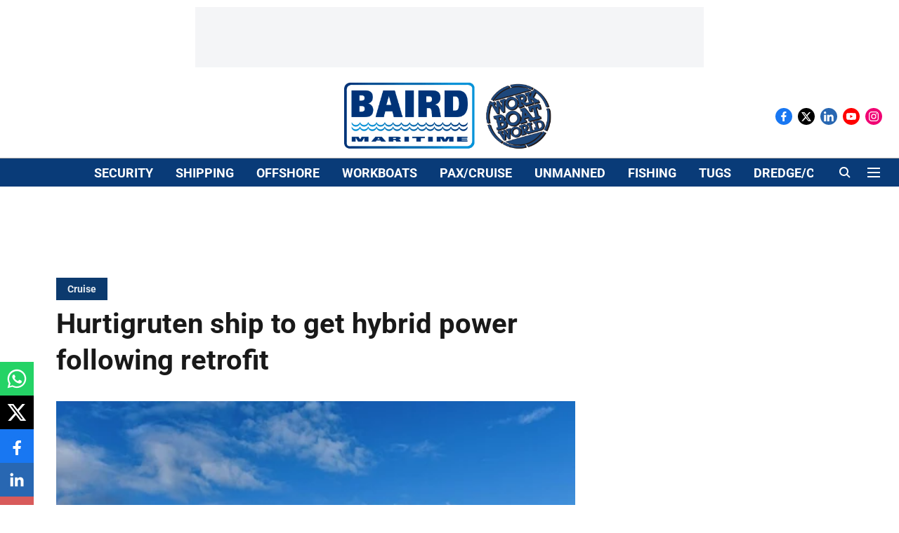

--- FILE ---
content_type: text/html; charset=utf-8
request_url: https://www.google.com/recaptcha/api2/aframe
body_size: 259
content:
<!DOCTYPE HTML><html><head><meta http-equiv="content-type" content="text/html; charset=UTF-8"></head><body><script nonce="ED0wU2kpPE0zOWbPMTnldA">/** Anti-fraud and anti-abuse applications only. See google.com/recaptcha */ try{var clients={'sodar':'https://pagead2.googlesyndication.com/pagead/sodar?'};window.addEventListener("message",function(a){try{if(a.source===window.parent){var b=JSON.parse(a.data);var c=clients[b['id']];if(c){var d=document.createElement('img');d.src=c+b['params']+'&rc='+(localStorage.getItem("rc::a")?sessionStorage.getItem("rc::b"):"");window.document.body.appendChild(d);sessionStorage.setItem("rc::e",parseInt(sessionStorage.getItem("rc::e")||0)+1);localStorage.setItem("rc::h",'1768996541160');}}}catch(b){}});window.parent.postMessage("_grecaptcha_ready", "*");}catch(b){}</script></body></html>

--- FILE ---
content_type: application/javascript; charset=UTF-8
request_url: https://www.bairdmaritime.com/cdn-cgi/challenge-platform/scripts/jsd/main.js
body_size: 8705
content:
window._cf_chl_opt={AKGCx8:'b'};~function(X6,TC,TE,Tb,TZ,Tq,TW,Ta,X0,X2){X6=x,function(c,n,Xw,X5,T,X){for(Xw={c:441,n:369,T:504,X:516,v:473,Y:482,D:484,o:590,d:402,B:601},X5=x,T=c();!![];)try{if(X=parseInt(X5(Xw.c))/1*(parseInt(X5(Xw.n))/2)+-parseInt(X5(Xw.T))/3+parseInt(X5(Xw.X))/4+parseInt(X5(Xw.v))/5+-parseInt(X5(Xw.Y))/6+-parseInt(X5(Xw.D))/7*(-parseInt(X5(Xw.o))/8)+parseInt(X5(Xw.d))/9*(-parseInt(X5(Xw.B))/10),X===n)break;else T.push(T.shift())}catch(v){T.push(T.shift())}}(f,743482),TC=this||self,TE=TC[X6(455)],Tb={},Tb[X6(539)]='o',Tb[X6(566)]='s',Tb[X6(548)]='u',Tb[X6(477)]='z',Tb[X6(612)]='n',Tb[X6(436)]='I',Tb[X6(588)]='b',TZ=Tb,TC[X6(540)]=function(T,X,Y,D,XO,Xh,Xt,Xf,o,G,j,y,s,F,i){if(XO={c:376,n:422,T:556,X:445,v:502,Y:614,D:575,o:437,d:575,B:582,e:594,G:491,j:582,y:594,s:491,F:564,m:549,l:468,i:445,L:606,K:476,U:581,I:430,M:499,k:572},Xh={c:492,n:468,T:456},Xt={c:376,n:412,T:528,X:407,v:552,Y:388},Xf=X6,o={'NzhdG':Xf(XO.c),'igcUt':function(L,K){return L===K},'bginK':function(L,K){return L(K)},'XeRHo':Xf(XO.n),'OMJJo':Xf(XO.T),'mCJGW':function(L,K,U){return L(K,U)},'pIRrn':function(L,K,U){return L(K,U)}},o[Xf(XO.X)](null,X)||void 0===X)return D;for(G=o[Xf(XO.v)](TH,X),T[Xf(XO.Y)][Xf(XO.D)]&&(G=G[Xf(XO.o)](T[Xf(XO.Y)][Xf(XO.d)](X))),G=T[Xf(XO.B)][Xf(XO.e)]&&T[Xf(XO.G)]?T[Xf(XO.j)][Xf(XO.y)](new T[(Xf(XO.s))](G)):function(L,Xc,K){for(Xc=Xf,L[Xc(Xh.c)](),K=0;K<L[Xc(Xh.n)];L[K+1]===L[K]?L[Xc(Xh.T)](K+1,1):K+=1);return L}(G),j='nAsAaAb'.split('A'),j=j[Xf(XO.F)][Xf(XO.m)](j),y=0;y<G[Xf(XO.l)];y++)if(o[Xf(XO.i)](o[Xf(XO.L)],Xf(XO.K)))return null;else(s=G[y],F=TA(T,X,s),o[Xf(XO.v)](j,F))?(i=F==='s'&&!T[Xf(XO.U)](X[s]),o[Xf(XO.I)]===Y+s?o[Xf(XO.M)](B,Y+s,F):i||o[Xf(XO.k)](B,Y+s,X[s])):B(Y+s,F);return D;function B(L,K,Xx){if(Xx=Xf,Xx(Xt.c)!==o[Xx(Xt.n)])return;else Object[Xx(Xt.T)][Xx(Xt.X)][Xx(Xt.v)](D,K)||(D[K]=[]),D[K][Xx(Xt.Y)](L)}},Tq=X6(565)[X6(561)](';'),TW=Tq[X6(564)][X6(549)](Tq),TC[X6(543)]=function(n,T,Xz,Xn,X,v,Y,D,o){for(Xz={c:371,n:468,T:468,X:616,v:466,Y:388,D:619},Xn=X6,X={'Mzasp':function(B,G){return B(G)}},v=Object[Xn(Xz.c)](T),Y=0;Y<v[Xn(Xz.n)];Y++)if(D=v[Y],D==='f'&&(D='N'),n[D]){for(o=0;o<T[v[Y]][Xn(Xz.T)];-1===n[D][Xn(Xz.X)](T[v[Y]][o])&&(X[Xn(Xz.v)](TW,T[v[Y]][o])||n[D][Xn(Xz.Y)]('o.'+T[v[Y]][o])),o++);}else n[D]=T[v[Y]][Xn(Xz.D)](function(B){return'o.'+B})},Ta=null,X0=TQ(),X2=function(Yo,YD,YY,Yv,YX,Yn,Xm,n,T,X,Y){return Yo={c:607,n:600,T:411,X:370},YD={c:591,n:525,T:599,X:586,v:591,Y:458,D:509,o:417,d:449,B:404,e:617,G:483,j:396,y:388,s:591,F:417,m:591,l:513,i:568,L:618,K:571,U:388,I:591},YY={c:500,n:393,T:398,X:468},Yv={c:408},YX={c:396,n:468,T:438,X:514,v:442,Y:472,D:571,o:528,d:407,B:552,e:407,G:578,j:561,y:574,s:407,F:552,m:408,l:465,i:398,L:409,K:388,U:408,I:503,M:605,k:390,g:398,N:429,C:388,E:591,b:390,Z:388,V:449,A:552,H:439,W:408,P:399,a:448,h:415,O:577,S:398,R:406,z:408,J:605,Q:387,f0:388,f1:449,f2:417,f3:404,f4:462,f5:434,f6:406,f7:618},Yn={c:398},Xm=X6,n={'gVSlS':function(D,o){return D==o},'geALF':function(D,o){return D<o},'busbe':function(D,o){return o===D},'FioaI':Xm(Yo.c),'yUglI':function(D,o){return D(o)},'PinWE':function(D,o){return D<o},'yivfM':function(D,o){return D-o},'cbSfw':function(D,o){return D>o},'HMabk':function(D,o){return D|o},'lhFMz':function(D,o){return D-o},'PvzVF':function(D,o){return D>o},'oJChT':function(D,o){return D(o)},'ZxwyJ':function(D,o){return D>o},'TZJDZ':function(D,o){return D>o},'TBeJv':function(D,o){return D-o},'KnLsa':function(D,o){return D<o},'xpwgK':function(D,o){return D<<o},'aMejG':function(D,o){return D-o},'SYKXA':function(D,o){return o&D},'ltuJq':function(D,o){return D==o},'HOIkO':function(D,o){return D<o},'URgIA':function(D,o){return D&o},'hXrHO':function(D,o){return D-o},'lJVlO':Xm(Yo.n),'DqEph':function(D,o){return o==D},'EcDTX':function(D,o){return D(o)},'zkKbv':function(D,o){return D*o},'PLWEL':function(D,o){return D!=o},'tLTFf':function(D,o){return D&o},'gHGwb':function(D,o){return D(o)},'nXHWS':function(D,o){return D&o},'LwDyi':function(D,o){return D-o},'QCqhE':function(D,o){return o&D}},T=String[Xm(Yo.T)],X={'h':function(D,Yc,Xl){return Yc={c:557,n:571},Xl=Xm,n[Xl(Yn.c)](null,D)?'':X.g(D,6,function(o,Xi){return Xi=Xl,Xi(Yc.c)[Xi(Yc.n)](o)})},'g':function(D,o,B,XL,G,j,y,s,F,i,L,K,U,I,M,N,C,E,Z,V,A){if(XL=Xm,G={'kFREd':function(H,W){return H(W)}},null==D)return'';for(y={},s={},F='',i=2,L=3,K=2,U=[],I=0,M=0,N=0;n[XL(YX.c)](N,D[XL(YX.n)]);N+=1)if(n[XL(YX.T)](XL(YX.X),XL(YX.v)))G[XL(YX.Y)](T,X);else if(C=D[XL(YX.D)](N),Object[XL(YX.o)][XL(YX.d)][XL(YX.B)](y,C)||(y[C]=L++,s[C]=!0),E=F+C,Object[XL(YX.o)][XL(YX.e)][XL(YX.B)](y,E))F=E;else for(Z=n[XL(YX.G)][XL(YX.j)]('|'),V=0;!![];){switch(Z[V++]){case'0':F=n[XL(YX.y)](String,C);continue;case'1':i--;continue;case'2':if(Object[XL(YX.o)][XL(YX.s)][XL(YX.F)](s,F)){if(256>F[XL(YX.m)](0)){for(j=0;n[XL(YX.l)](j,K);I<<=1,n[XL(YX.i)](M,n[XL(YX.L)](o,1))?(M=0,U[XL(YX.K)](B(I)),I=0):M++,j++);for(A=F[XL(YX.U)](0),j=0;n[XL(YX.I)](8,j);I=n[XL(YX.M)](I<<1,A&1),M==n[XL(YX.k)](o,1)?(M=0,U[XL(YX.K)](B(I)),I=0):M++,A>>=1,j++);}else{for(A=1,j=0;j<K;I=A|I<<1.3,n[XL(YX.g)](M,o-1)?(M=0,U[XL(YX.K)](B(I)),I=0):M++,A=0,j++);for(A=F[XL(YX.U)](0),j=0;n[XL(YX.N)](16,j);I=I<<1|A&1.69,M==o-1?(M=0,U[XL(YX.C)](n[XL(YX.y)](B,I)),I=0):M++,A>>=1,j++);}i--,i==0&&(i=Math[XL(YX.E)](2,K),K++),delete s[F]}else for(A=y[F],j=0;j<K;I=n[XL(YX.M)](I<<1,1&A),M==n[XL(YX.b)](o,1)?(M=0,U[XL(YX.Z)](n[XL(YX.V)](B,I)),I=0):M++,A>>=1,j++);continue;case'3':y[E]=L++;continue;case'4':0==i&&(i=Math[XL(YX.E)](2,K),K++);continue}break}if(''!==F){if(Object[XL(YX.o)][XL(YX.s)][XL(YX.A)](s,F)){if(n[XL(YX.H)](256,F[XL(YX.W)](0))){for(j=0;j<K;I<<=1,M==o-1?(M=0,U[XL(YX.Z)](B(I)),I=0):M++,j++);for(A=F[XL(YX.m)](0),j=0;n[XL(YX.P)](8,j);I=I<<1.88|A&1,M==n[XL(YX.a)](o,1)?(M=0,U[XL(YX.K)](B(I)),I=0):M++,A>>=1,j++);}else{for(A=1,j=0;n[XL(YX.h)](j,K);I=n[XL(YX.M)](n[XL(YX.O)](I,1),A),n[XL(YX.S)](M,n[XL(YX.R)](o,1))?(M=0,U[XL(YX.K)](B(I)),I=0):M++,A=0,j++);for(A=F[XL(YX.z)](0),j=0;16>j;I=n[XL(YX.J)](I<<1.05,n[XL(YX.Q)](A,1)),o-1==M?(M=0,U[XL(YX.f0)](B(I)),I=0):M++,A>>=1,j++);}i--,0==i&&(i=Math[XL(YX.E)](2,K),K++),delete s[F]}else for(A=y[F],j=0;j<K;I=I<<1|1&A,o-1==M?(M=0,U[XL(YX.f0)](n[XL(YX.f1)](B,I)),I=0):M++,A>>=1,j++);i--,n[XL(YX.f2)](0,i)&&K++}for(A=2,j=0;n[XL(YX.f3)](j,K);I=n[XL(YX.M)](I<<1,n[XL(YX.f4)](A,1)),M==n[XL(YX.f5)](o,1)?(M=0,U[XL(YX.Z)](n[XL(YX.f1)](B,I)),I=0):M++,A>>=1,j++);for(;;)if(I<<=1,M==n[XL(YX.f6)](o,1)){U[XL(YX.f0)](B(I));break}else M++;return U[XL(YX.f7)]('')},'j':function(D,XK){if(XK=Xm,XK(YY.c)!==n[XK(YY.n)])return null==D?'':n[XK(YY.T)]('',D)?null:X.i(D[XK(YY.X)],32768,function(o,XU){return XU=XK,D[XU(Yv.c)](o)});else X=T[Y]},'i':function(D,o,B,Xu,G,j,y,s,F,i,L,K,U,I,M,N,E,C){for(Xu=Xm,G=[],j=4,y=4,s=3,F=[],K=B(0),U=o,I=1,i=0;3>i;G[i]=i,i+=1);for(M=0,N=Math[Xu(YD.c)](2,2),L=1;N!=L;C=U&K,U>>=1,n[Xu(YD.n)](0,U)&&(U=o,K=n[Xu(YD.T)](B,I++)),M|=n[Xu(YD.X)](0<C?1:0,L),L<<=1);switch(M){case 0:for(M=0,N=Math[Xu(YD.v)](2,8),L=1;n[Xu(YD.Y)](L,N);C=n[Xu(YD.D)](K,U),U>>=1,n[Xu(YD.o)](0,U)&&(U=o,K=n[Xu(YD.d)](B,I++)),M|=(n[Xu(YD.B)](0,C)?1:0)*L,L<<=1);E=n[Xu(YD.e)](T,M);break;case 1:for(M=0,N=Math[Xu(YD.c)](2,16),L=1;L!=N;C=n[Xu(YD.G)](K,U),U>>=1,U==0&&(U=o,K=B(I++)),M|=(n[Xu(YD.j)](0,C)?1:0)*L,L<<=1);E=T(M);break;case 2:return''}for(i=G[3]=E,F[Xu(YD.y)](E);;){if(I>D)return'';for(M=0,N=Math[Xu(YD.s)](2,s),L=1;n[Xu(YD.Y)](L,N);C=K&U,U>>=1,n[Xu(YD.F)](0,U)&&(U=o,K=B(I++)),M|=n[Xu(YD.X)](n[Xu(YD.B)](0,C)?1:0,L),L<<=1);switch(E=M){case 0:for(M=0,N=Math[Xu(YD.m)](2,8),L=1;L!=N;C=n[Xu(YD.D)](K,U),U>>=1,U==0&&(U=o,K=B(I++)),M|=(n[Xu(YD.j)](0,C)?1:0)*L,L<<=1);G[y++]=T(M),E=n[Xu(YD.l)](y,1),j--;break;case 1:for(M=0,N=Math[Xu(YD.s)](2,16),L=1;L!=N;C=n[Xu(YD.i)](K,U),U>>=1,U==0&&(U=o,K=n[Xu(YD.e)](B,I++)),M|=L*(0<C?1:0),L<<=1);G[y++]=T(M),E=y-1,j--;break;case 2:return F[Xu(YD.L)]('')}if(0==j&&(j=Math[Xu(YD.m)](2,s),s++),G[E])E=G[E];else if(y===E)E=i+i[Xu(YD.K)](0);else return null;F[Xu(YD.U)](E),G[y++]=i+E[Xu(YD.K)](0),j--,i=E,0==j&&(j=Math[Xu(YD.I)](2,s),s++)}}},Y={},Y[Xm(Yo.X)]=X.h,Y}(),X3();function TQ(vw,Xs){return vw={c:555},Xs=X6,crypto&&crypto[Xs(vw.c)]?crypto[Xs(vw.c)]():''}function Tt(vx,XY,c,n,v,Y,T,D,o,d,B,e,G){if(vx={c:421,n:497,T:480,X:435,v:612,Y:563,D:510,o:460,d:587,B:372,e:612,G:531,j:529,y:530,s:392,F:508,m:584,l:561,i:498,L:541,K:494,U:428,I:479,M:544,k:527,g:401,N:537,C:485,E:433,b:589,Z:542,V:431},XY=X6,c={'GCBdG':function(X,v){return X!==v},'mQTOM':function(X,v){return X<v},'YYhAO':XY(vx.c),'kbRkj':XY(vx.n),'EKFmz':XY(vx.T),'irDFV':function(X,v,Y,D,o){return X(v,Y,D,o)},'epEfm':XY(vx.X),'YYyJQ':function(X,v,Y,D,o){return X(v,Y,D,o)},'OJvTS':XY(vx.v),'CcJPH':function(X,v){return v===X},'haCFE':XY(vx.Y)},n=TC[XY(vx.D)],!n)return XY(vx.o)!==XY(vx.d)?null:(v=n[XY(vx.D)],!v?null:(Y=v.i,c[XY(vx.B)](typeof Y,XY(vx.e))||c[XY(vx.G)](Y,30))?null:Y);if(T=n.i,typeof T!==c[XY(vx.j)]||T<30){if(c[XY(vx.y)](c[XY(vx.s)],XY(vx.F)))try{for(Y=XY(vx.m)[XY(vx.l)]('|'),D=0;!![];){switch(Y[D++]){case'0':B[XY(vx.i)]='-1';continue;case'1':B[XY(vx.L)]=XY(vx.K);continue;case'2':y[XY(vx.U)][XY(vx.I)](B);continue;case'3':o={};continue;case'4':o=F(d,d[c[XY(vx.M)]]||d[c[XY(vx.k)]],'n.',o);continue;case'5':d=B[XY(vx.g)];continue;case'6':l[XY(vx.U)][XY(vx.N)](B);continue;case'7':B=j[XY(vx.C)](c[XY(vx.E)]);continue;case'8':o=c[XY(vx.b)](m,d,B[c[XY(vx.Z)]],'d.',o);continue;case'9':o=c[XY(vx.V)](s,d,d,'',o);continue;case'10':return e={},e.r=o,e.e=null,e}break}}catch(j){return G={},G.r={},G.e=j,G}else return null}return T}function TR(vy,XB,c){return vy={c:510,n:385},XB=X6,c=TC[XB(vy.c)],Math[XB(vy.n)](+atob(c.t))}function TV(n,T,XC,X7,X,v){return XC={c:459,n:459,T:603,X:528,v:550,Y:552,D:616,o:446},X7=X6,X={},X[X7(XC.c)]=function(Y,D){return Y instanceof D},v=X,v[X7(XC.n)](T,n[X7(XC.T)])&&0<n[X7(XC.T)][X7(XC.X)][X7(XC.v)][X7(XC.Y)](T)[X7(XC.D)](X7(XC.o))}function TJ(c,n,vg,vk,vM,vI,XG,T,X,v,Y){vg={c:489,n:611,T:595,X:474,v:510,Y:405,D:467,o:545,d:488,B:471,e:493,G:467,j:615,y:551,s:609,F:380,m:452,l:523,i:440,L:554,K:609,U:536,I:570,M:370,k:377},vk={c:383,n:559},vM={c:444,n:400,T:569,X:507,v:507,Y:515,D:454,o:496,d:546,B:507,e:603,G:603,j:528,y:550,s:552,F:616,m:446},vI={c:526,n:517},XG=X6,T={'qSPqP':function(D,o){return D(o)},'WaHDM':XG(vg.c),'RDvjB':function(D,o){return D>=o},'ozpYk':XG(vg.n),'vlOSQ':function(D,o){return D(o)},'Yjovc':function(D,o){return D+o},'MtDDv':function(D,o){return D(o)},'SrDqD':XG(vg.T),'fkJWY':XG(vg.X),'FOohi':function(D){return D()}},X=TC[XG(vg.v)],console[XG(vg.Y)](TC[XG(vg.D)]),v=new TC[(XG(vg.o))](),v[XG(vg.d)](XG(vg.B),XG(vg.e)+TC[XG(vg.G)][XG(vg.j)]+T[XG(vg.y)]+X.r),X[XG(vg.s)]&&(v[XG(vg.c)]=5e3,v[XG(vg.F)]=function(Xj){Xj=XG,T[Xj(vI.c)](n,T[Xj(vI.n)])}),v[XG(vg.m)]=function(Xp){if(Xp=XG,Xp(vM.c)!==Xp(vM.n))T[Xp(vM.T)](v[Xp(vM.X)],200)&&v[Xp(vM.v)]<300?n(T[Xp(vM.Y)]):T[Xp(vM.D)](n,T[Xp(vM.o)](Xp(vM.d),v[Xp(vM.B)]));else return v instanceof Y[Xp(vM.e)]&&0<D[Xp(vM.G)][Xp(vM.j)][Xp(vM.y)][Xp(vM.s)](o)[Xp(vM.F)](Xp(vM.m))},v[XG(vg.l)]=function(Xy){Xy=XG,T[Xy(vk.c)](n,T[Xy(vk.n)])},Y={'t':TR(),'lhr':TE[XG(vg.i)]&&TE[XG(vg.i)][XG(vg.L)]?TE[XG(vg.i)][XG(vg.L)]:'','api':X[XG(vg.K)]?!![]:![],'c':T[XG(vg.U)](Th),'payload':c},v[XG(vg.I)](X2[XG(vg.M)](JSON[XG(vg.k)](Y)))}function f(Ym){return Ym='RvzMb,DWZfR,geALF,JBxy9,gVSlS,TZJDZ,vzuwH,contentWindow,9uaQiIW,CnwA5,HOIkO,log,aMejG,hasOwnProperty,charCodeAt,yivfM,DePiJ,fromCharCode,NzhdG,EKGhz,rKpGK,KnLsa,now,ltuJq,cloudflare-invisible,bvAkx,gxcTf,clientInformation,dsoIt,sMHgn,sid,source,iSZIi,iJMKA,body,PvzVF,OMJJo,YYyJQ,/b/ov1/0.8074280528245712:1768994897:j9s7tA4vEIz30Lpl-rqBMPfd2ekaZXvGI-5zMJw_3M8/,EKFmz,hXrHO,contentDocument,bigint,concat,busbe,ZxwyJ,location,58610axPByd,fSrsZ,eHXzy,mVWoI,igcUt,[native code],CsOeU,TBeJv,oJChT,addEventListener,iPMGE,onload,swQtY,vlOSQ,document,splice,XkjFk,PLWEL,JBKdP,upQCf,DOMContentLoaded,URgIA,SSTpq3,BuZAF,PinWE,Mzasp,_cf_chl_opt,length,postMessage,wnGug,POST,kFREd,2005475zLWTQt,/jsd/oneshot/d251aa49a8a3/0.8074280528245712:1768994897:j9s7tA4vEIz30Lpl-rqBMPfd2ekaZXvGI-5zMJw_3M8/,EIlVy,sJEPT,symbol,NHSWj,appendChild,iframe,VJPhg,1874904kkQQCe,nXHWS,14vpurJj,createElement,random,GTwTV,open,timeout,event,Set,sort,/cdn-cgi/challenge-platform/h/,display: none,3|1|0|2|4,Yjovc,navigator,tabIndex,mCJGW,aQzCx,bOZkf,bginK,cbSfw,2462907lbygQV,CToeB,pkLOA2,status,OhvPu,tLTFf,__CF$cv$params,isArray,jsd,LwDyi,UDYZH,ozpYk,5609948csEYlj,WaHDM,byBju,HJHqz,KhSHG,lFmMP,ENFCs,onerror,PtUAr,DqEph,qSPqP,kbRkj,prototype,OJvTS,CcJPH,mQTOM,AdeF3,xgsns,VVJrA,Lzzcj,FOohi,removeChild,0|1|5|3|7|4|2|6,object,pRIb1,style,epEfm,rxvNi8,YYhAO,XMLHttpRequest,http-code:,onreadystatechange,undefined,bind,toString,fkJWY,call,NRkvz,href,randomUUID,d.cookie,NBxE-h+Url$IWiyJLQK1H9dw7Sj6X2Zz4AM8vkOpao3b5cueGmtPCg0fDsYTRVqnF,getPrototypeOf,SrDqD,ZavNm,split,function,pwNSk,includes,_cf_chl_opt;JJgc4;PJAn2;kJOnV9;IWJi4;OHeaY1;DqMg0;FKmRv9;LpvFx1;cAdz2;PqBHf2;nFZCC5;ddwW5;pRIb1;rxvNi8;RrrrA2;erHi9,string,DvkJD,QCqhE,RDvjB,send,charAt,pIRrn,rYIaV,yUglI,getOwnPropertyNames,yyUWv,xpwgK,FioaI,rMFDQ,error on cf_chl_props,isNaN,Array,snIzl,7|1|0|2|5|3|9|4|8|6|10,uikyF,zkKbv,UJHMn,boolean,irDFV,4403640BJwGGm,pow,JbKSC,cPpcK,from,xhr-error,qxDPz,aUjz8,detail,EcDTX,XAwxn,16722670ImhwXQ,qjOCP,Function,error,HMabk,XeRHo,2|1|4|3|0,wWyzV,api,LRmiB4,success,number,parent,Object,AKGCx8,indexOf,gHGwb,join,map,TYlZ6,22vFBkrK,ZDtvOtspq,keys,GCBdG,cYRDk,catch,/invisible/jsd,QzjMD,stringify,loading,readyState,ontimeout,qryHx,lyPdZ,MtDDv,NHNsB,floor,chctx,SYKXA,push,errorInfoObject,lhFMz,XuAJQ,haCFE,lJVlO'.split(','),f=function(){return Ym},f()}function Tz(vm,Xe,c,n,T,X,v,Y){for(vm={c:495,n:475,T:561,X:385,v:416,Y:395,D:478},Xe=X6,c={'EIlVy':Xe(vm.c),'DWZfR':function(D){return D()},'NHSWj':function(D,o){return D>o}},n=c[Xe(vm.n)][Xe(vm.T)]('|'),T=0;!![];){switch(n[T++]){case'0':X=Math[Xe(vm.X)](Date[Xe(vm.v)]()/1e3);continue;case'1':v=c[Xe(vm.Y)](TR);continue;case'2':if(c[Xe(vm.D)](X-v,Y))return![];continue;case'3':Y=3600;continue;case'4':return!![]}break}}function Th(vT,XD,c){return vT={c:470,n:596},XD=X6,c={'wnGug':function(n,T){return n!==T},'qxDPz':function(n){return n()}},c[XD(vT.c)](c[XD(vT.n)](Tt),null)}function X1(v,Y,vC,XF,D,o,d,B,G,j,y,s,F,m,l,i){if(vC={c:501,n:493,T:573,X:471,v:535,Y:512,D:532,o:368,d:538,B:561,e:510,G:501,j:467,y:615,s:432,F:375,m:403,l:463,i:463,L:610,K:467,U:506,I:467,M:597,k:397,g:488,N:573,C:380,E:545,b:389,Z:386,V:425,A:535,H:570,W:370,P:489},XF=X6,D={},D[XF(vC.c)]=XF(vC.n),D[XF(vC.T)]=XF(vC.X),D[XF(vC.v)]=XF(vC.Y),o=D,!TS(0))return![];B=(d={},d[XF(vC.D)]=v,d[XF(vC.o)]=Y,d);try{for(G=XF(vC.d)[XF(vC.B)]('|'),j=0;!![];){switch(G[j++]){case'0':y=TC[XF(vC.e)];continue;case'1':s=o[XF(vC.G)]+TC[XF(vC.j)][XF(vC.y)]+XF(vC.s)+y.r+XF(vC.F);continue;case'2':m=(F={},F[XF(vC.m)]=TC[XF(vC.j)][XF(vC.m)],F[XF(vC.l)]=TC[XF(vC.j)][XF(vC.i)],F[XF(vC.L)]=TC[XF(vC.K)][XF(vC.L)],F[XF(vC.U)]=TC[XF(vC.I)][XF(vC.M)],F[XF(vC.k)]=X0,F);continue;case'3':l[XF(vC.g)](o[XF(vC.N)],s);continue;case'4':l[XF(vC.C)]=function(){};continue;case'5':l=new TC[(XF(vC.E))]();continue;case'6':i={},i[XF(vC.b)]=B,i[XF(vC.Z)]=m,i[XF(vC.V)]=o[XF(vC.A)],l[XF(vC.H)](X2[XF(vC.W)](i));continue;case'7':l[XF(vC.P)]=2500;continue}break}}catch(L){}}function Tr(c,v5,v4,XX,n,T){v5={c:420,n:427,T:580},v4={c:451,n:562,T:583,X:420},XX=X6,n={'iPMGE':function(X,v){return X===v},'snIzl':function(X,v){return X(v)},'gxcTf':function(X){return X()},'iJMKA':function(X,v,Y){return X(v,Y)}},T=n[XX(v5.c)](TP),TJ(T.r,function(X,Xv){Xv=XX,n[Xv(v4.c)](typeof c,Xv(v4.n))&&n[Xv(v4.T)](c,X),n[Xv(v4.X)](TO)}),T.e&&n[XX(v5.n)](X1,XX(v5.T),T.e)}function TO(vG,Xo,c,n,X,v,Y,D,o,d){if(vG={c:432,n:375,T:471,X:419,v:391,Y:423,D:579,o:510,d:602,B:520,e:493,G:467,j:615,y:522,s:585,F:545,m:488,l:487,i:489,L:380,K:403,U:467,I:403,M:463,k:467,g:463,N:610,C:467,E:506,b:597,Z:397,V:389,A:386,H:425,W:512,P:570,a:370,h:443,O:481},Xo=X6,c={'qjOCP':function(T,X){return T+X},'KhSHG':function(T,X){return T+X},'ENFCs':Xo(vG.c),'uikyF':Xo(vG.n),'GTwTV':Xo(vG.T),'bvAkx':function(T){return T()},'XuAJQ':function(T,X){return X===T},'eHXzy':function(T,X){return T(X)},'VJPhg':function(T,X){return T*X}},n=c[Xo(vG.X)](Tt),c[Xo(vG.v)](n,null)){if(Xo(vG.Y)===Xo(vG.D))X=e[Xo(vG.o)],v=c[Xo(vG.d)](c[Xo(vG.B)](c[Xo(vG.B)](Xo(vG.e),G[Xo(vG.G)][Xo(vG.j)])+c[Xo(vG.y)],X.r),c[Xo(vG.s)]),Y=new j[(Xo(vG.F))](),Y[Xo(vG.m)](c[Xo(vG.l)],v),Y[Xo(vG.i)]=2500,Y[Xo(vG.L)]=function(){},D={},D[Xo(vG.K)]=y[Xo(vG.U)][Xo(vG.I)],D[Xo(vG.M)]=s[Xo(vG.k)][Xo(vG.g)],D[Xo(vG.N)]=F[Xo(vG.C)][Xo(vG.N)],D[Xo(vG.E)]=m[Xo(vG.G)][Xo(vG.b)],D[Xo(vG.Z)]=l,o=D,d={},d[Xo(vG.V)]=L,d[Xo(vG.A)]=o,d[Xo(vG.H)]=Xo(vG.W),Y[Xo(vG.P)](i[Xo(vG.a)](d));else return}Ta=(Ta&&c[Xo(vG.h)](clearTimeout,Ta),setTimeout(function(){Tr()},c[Xo(vG.O)](n,1e3)))}function TS(n,vp,Xd,T,X){return vp={c:410,n:410,T:486},Xd=X6,T={},T[Xd(vp.c)]=function(v,Y){return v<Y},X=T,X[Xd(vp.n)](Math[Xd(vp.T)](),n)}function X3(Ys,Yy,YG,XI,c,n,T,X,v){if(Ys={c:414,n:461,T:510,X:379,v:378,Y:450,D:450,o:576,d:547,B:547},Yy={c:608,n:611,T:534,X:382,v:426,Y:553,D:379,o:378,d:547,B:609,e:608,G:425,j:418,y:424,s:490,F:613,m:469,l:425,i:424,L:604,K:598,U:469},YG={c:593},XI=X6,c={'cPpcK':function(Y,D,o){return Y(D,o)},'VVJrA':function(Y,D){return D!==Y},'lyPdZ':XI(Ys.c),'NRkvz':function(Y){return Y()},'yyUWv':XI(Ys.n)},n=TC[XI(Ys.T)],!n)return;if(!Tz())return;(T=![],X=function(){if(!T){if(T=!![],!Tz())return;Tr(function(Y,XM){XM=x,c[XM(YG.c)](X4,n,Y)})}},TE[XI(Ys.X)]!==XI(Ys.v))?X():TC[XI(Ys.Y)]?TE[XI(Ys.D)](c[XI(Ys.o)],X):(v=TE[XI(Ys.d)]||function(){},TE[XI(Ys.B)]=function(Xk,Y,D,d,B){if(Xk=XI,Y={},Y[Xk(Yy.c)]=Xk(Yy.n),D=Y,c[Xk(Yy.T)](c[Xk(Yy.X)],Xk(Yy.v)))c[Xk(Yy.Y)](v),TE[Xk(Yy.D)]!==Xk(Yy.o)&&(TE[Xk(Yy.d)]=v,X());else{if(!o[Xk(Yy.B)])return;d===D[Xk(Yy.e)]?(d={},d[Xk(Yy.G)]=Xk(Yy.j),d[Xk(Yy.y)]=F.r,d[Xk(Yy.s)]=D[Xk(Yy.e)],s[Xk(Yy.F)][Xk(Yy.m)](d,'*')):(B={},B[Xk(Yy.l)]=Xk(Yy.j),B[Xk(Yy.i)]=l.r,B[Xk(Yy.s)]=Xk(Yy.L),B[Xk(Yy.K)]=i,m[Xk(Yy.F)][Xk(Yy.U)](B,'*'))}})}function TP(XQ,XT,T,X,v,Y,D,o){T=(XQ={c:480,n:494,T:421,X:485,v:373,Y:541,D:381,o:498,d:428,B:479,e:401,G:533,j:384,y:497,s:435,F:428,m:537},XT=X6,{'cYRDk':XT(XQ.c),'qryHx':XT(XQ.n),'xgsns':function(d,B,G,j,y){return d(B,G,j,y)},'NHNsB':XT(XQ.T)});try{return X=TE[XT(XQ.X)](T[XT(XQ.v)]),X[XT(XQ.Y)]=T[XT(XQ.D)],X[XT(XQ.o)]='-1',TE[XT(XQ.d)][XT(XQ.B)](X),v=X[XT(XQ.e)],Y={},Y=T[XT(XQ.G)](pRIb1,v,v,'',Y),Y=pRIb1(v,v[T[XT(XQ.j)]]||v[XT(XQ.y)],'n.',Y),Y=pRIb1(v,X[XT(XQ.s)],'d.',Y),TE[XT(XQ.F)][XT(XQ.m)](X),D={},D.r=Y,D.e=null,D}catch(d){return o={},o.r={},o.e=d,o}}function x(c,n,T,X){return c=c-368,T=f(),X=T[c],X}function TA(T,X,Y,XH,X8,D,o,B,j,e){o=(XH={c:521,n:418,T:457,X:604,v:524,Y:518,D:560,o:592,d:453,B:464,e:539,G:394,j:505,y:519,s:562,F:567,m:524,l:518,i:560,L:425,K:424,U:490,I:598,M:613,k:469,g:592,N:453,C:464,E:394,b:557,Z:571,V:519,A:374,H:374,W:582,P:511,a:519},X8=X6,D={},D[X8(XH.c)]=X8(XH.n),D[X8(XH.T)]=X8(XH.X),D[X8(XH.v)]=function(G,j){return j!==G},D[X8(XH.Y)]=X8(XH.D),D[X8(XH.o)]=function(G,j){return j==G},D[X8(XH.d)]=function(G,j){return j==G},D[X8(XH.B)]=X8(XH.e),D[X8(XH.G)]=X8(XH.j),D[X8(XH.y)]=X8(XH.s),D[X8(XH.F)]=function(G,j){return j===G},D);try{o[X8(XH.m)](o[X8(XH.l)],X8(XH.i))?(j={},j[X8(XH.L)]=o[X8(XH.c)],j[X8(XH.K)]=B.r,j[X8(XH.U)]=o[X8(XH.T)],j[X8(XH.I)]=Y,X[X8(XH.M)][X8(XH.k)](j,'*')):B=X[Y]}catch(j){return'i'}if(o[X8(XH.g)](null,B))return B===void 0?'u':'x';if(o[X8(XH.N)](o[X8(XH.C)],typeof B))try{if(o[X8(XH.E)]!==X8(XH.j))return X8(XH.b)[X8(XH.Z)](D);else if(o[X8(XH.V)]==typeof B[X8(XH.A)])return B[X8(XH.H)](function(){}),'p'}catch(s){}return T[X8(XH.W)][X8(XH.P)](B)?'a':o[X8(XH.F)](B,T[X8(XH.W)])?'D':!0===B?'T':!1===B?'F':(e=typeof B,o[X8(XH.a)]==e?TV(T,B)?'N':'f':TZ[e]||'?')}function TH(c,Xq,X9,n){for(Xq={c:437,n:371,T:558},X9=X6,n=[];c!==null;n=n[X9(Xq.c)](Object[X9(Xq.n)](c)),c=Object[X9(Xq.T)](c));return n}function X4(X,v,YF,Xg,Y,D,o,d){if(YF={c:413,n:611,T:447,X:418,v:609,Y:425,D:424,o:490,d:413,B:613,e:469,G:425,j:424,y:490,s:604,F:598,m:613,l:469},Xg=X6,Y={},Y[Xg(YF.c)]=Xg(YF.n),Y[Xg(YF.T)]=Xg(YF.X),D=Y,!X[Xg(YF.v)])return;v===D[Xg(YF.c)]?(o={},o[Xg(YF.Y)]=D[Xg(YF.T)],o[Xg(YF.D)]=X.r,o[Xg(YF.o)]=D[Xg(YF.d)],TC[Xg(YF.B)][Xg(YF.e)](o,'*')):(d={},d[Xg(YF.G)]=D[Xg(YF.T)],d[Xg(YF.j)]=X.r,d[Xg(YF.y)]=Xg(YF.s),d[Xg(YF.F)]=v,TC[Xg(YF.m)][Xg(YF.l)](d,'*'))}}()